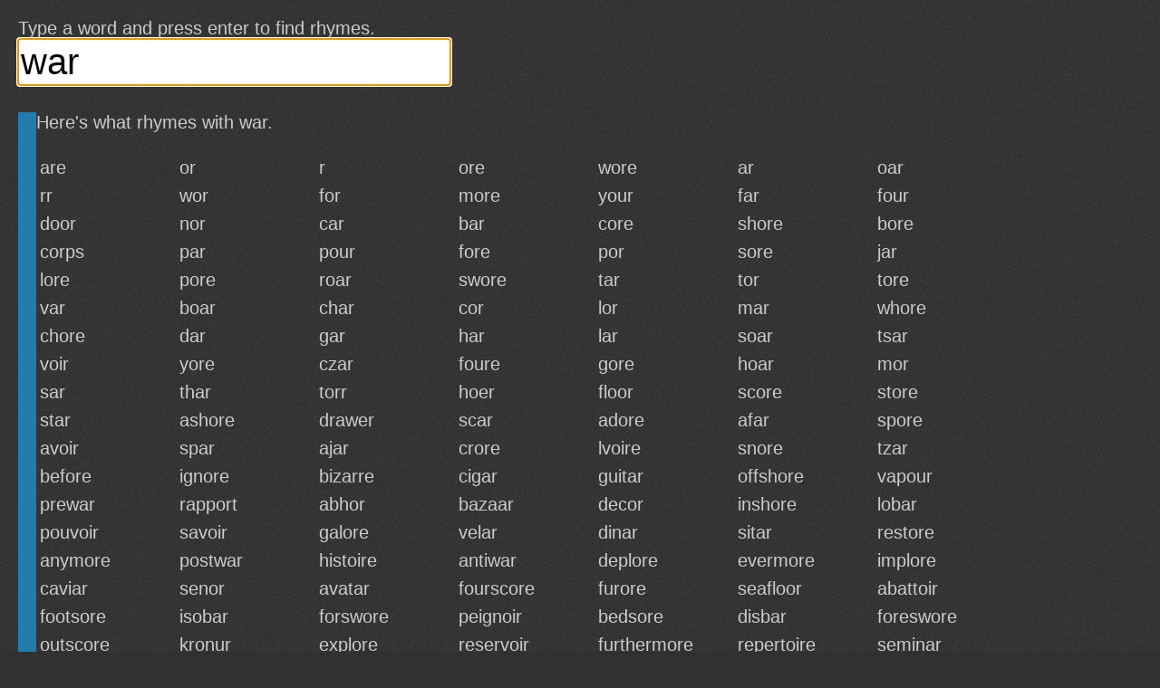

--- FILE ---
content_type: text/html; charset=UTF-8
request_url: https://rhymebrain.com/en/What_rhymes_with_war.html
body_size: 4934
content:
<!DOCTYPE html>
<html lang='en'>
    <head>
        <meta http-equiv="Content-Type" content="text/html; charset=UTF-8"/> 
        <title>
            Rhymes with war: are or r ore wore [388 more]        </title>
        <meta name="description" content="Here's what rhymes with war. This web site is optimized for your phone.">
        <base href="https://rhymebrain.com/" />
    
        <style>
body {
    margin: 1em 1em 0 1em;
    padding: 0;
    background: #313131;
    background-image: url(debut_dark.png);
    font-family: sans-serif; 
    font-size: 20px;
    color: #ccc;
}

#results span.wordpanel, #results div.portmanteaupanel {
    /*text-shadow: 0.1em 0.1em 0.2em #888; */
    color: #ccc;
    display: inline-block;
    min-width: 7em;
    margin: 0.2em;
}

a.widepanel {
    color: #ccc;
    display: inline-block;
    min-width: 14em;
    margin: 0.2em;
}

a.widepanel:hover {
    color: black;
    background: #ccc;
}

#results {
    padding: 0;
}

#inputform {
    margin-bottom: 1.5em;
}

#inputform-big {
    position: absolute;
    top: 20%;          
    left: 20%;          
    max-width: 70%;
    font-size: 40px;
    text-align: left;
}

#inputform-big input {
    font-size: 40px;
    max-width: 75%;
}

#inputform-big a {
    font-size: 20px;
}

#input, #input2 {
    font-size: 20px;
    border: none;        
    padding: 3px;            
}

#inputform input {
    width: 38%;
    min-width: 350px;
    font-size: 40px;       
}

@-webkit-keyframes mymove {
    from {opacity:0.0;}
    to {opacity:1.0;}
}

#results h4 {
    border-bottom: 2px solid #237cae;
    clear: both;
    /*text-shadow: 0.1em 0.1em 0.3em #111;*/
    background: #237cae;
    color: #262626;
    margin-top: 1.0em;
    margin-bottom: 0;
}

#results {
    border-left: 20px solid #237cae;
}


a {
    color: #ccc;
}

a:visited {
    color: #ccc;
}

#loader {
    position: absolute;
    display: none;
}

#results div.portmanteaupanel {
    min-width: 10em;
    font-weight: bold;
    font-size: 18pt;
}

#results div span.portmanteausource {
    color: gray;
    font-size: 13pt;       
    font-weight: normal;
}

div#results table {
    width: 20em;
    border: 2px dashed #0066CC;
    margin: 1em;
    padding: 1em;
    float: left;
    font-size: 15pt;
}

.en-only, #menu a.en-only {
    display: block;
}

.about-empty {
    position: absolute;
    left: 0;          
    bottom: 0;      
    -webkit-animation: mymove 60s;        
}

.about-full {
    clear: both;
    margin-top: 1em;       
}

#menu {
    position: fixed;
    top: 45px;          

    left: 0;     
    width: 300px;      
    bottom: 0;       
    background: #444;        
    display: none;
    overflow-y: auto;
    padding: 5px;
    border-right: 3px solid #222;         
}

#menu select {
    width: 290px;
    font-size: 20px;
    background: #444;
    color: #ccc;            
    border: 3px solid #ccc;       
    padding: 5px;        
}

.done {
    background: #ccc;
    color: black;            
    position: absolute;       
    bottom: 0;          
    left: 0;        
    right: 0;        
    height: 36px;       
    text-align: center;        
    padding-top: 10px;
    cursor: pointer;
}


.center {
    display: none;
}

#adright {
    text-align: left;
    margin-top: 1em;
}

#adright, #adbottom {
    border-left: 20px solid #237cae;
    padding-left: 4px;
}

@media only screen and (max-width: 480px) {

    #adright .inner, #adbottom .inner {
        margin-left: -20px;
    }

    #results span.wordpanel {
        min-width: 120px;
    }

    #results div.portmanteaupanel {
        min-width: 120px;
    }

    div#results table {
        width: 90%;
    }

    .desktop {
        display: none;
    }

    #inputform {
        margin-bottom: 0em;
    }

    #inputform input {
        max-width: none;
        width: 100%;
        min-width: 0;
    }

    #inputform-big {
        font-size: 20px;
        position: relative;
        left: 0;          
        top: 0;
        margin-top: 30%;     
        max-width: none;       
    }

    #inputform-big input {
        font-size: 40px;
        width: 100%;
        max-width: 100%;       
    }

    #inputform .instruction {
        display: none;
    }
}
        </style>
         <meta name="viewport"
  content="width=device-width,
  minimum-scale=1.0, maximum-scale=1.0" />
<script async type="text/javascript" src="https://thisiswaldo.com/static/js/1053.js"></script>
  
    </head>
    <body>
        <form id="inputform" action="javascript:submitform(false)"
                    
            >
            <div style="width:38%;min-width:350px;margin-top:1em;" class=instruction>
                Type a word and press enter to find rhymes.            </div>
            <input type=text x-webkit-speech class=input id="input"
            placeholder="Find Rhymes"
                   value="war" tabindex="0"
                   autocapitalize="off" />
        </form>
        <form id="inputform-big" action="javascript:submitform(true)"
                            style="display:none"
                    
        >
            <div style="margin-bottom:0.5em" class=instruction>
                Type a word and press enter to find rhymes.            </div>
            <input type=text x-webkit-speech class=input id="input-big"
            placeholder="Find Rhymes"
                   value="war" tabindex="0"
                   autocapitalize="off" />
            <br>
            <a href="javascript:menu()">Settings</a>
        </form>
                    <div id=adright>
                <div id="waldo-tag-1055"></div>
            </div>
                <img src="ajax-loader-dark.gif" id=loader style="display:none">
        <div id="results">
                                    <div>
                        Here's what rhymes with war.
                        <br>
                        <br>
                    </div>
                                <span class=wordpanel>are </span> <span class=wordpanel>or </span> <span class=wordpanel>r </span> <span class=wordpanel>ore </span> <span class=wordpanel>wore </span> <span class=wordpanel>ar </span> <span class=wordpanel>oar </span> <span class=wordpanel>rr </span> <span class=wordpanel>wor </span> <span class=wordpanel>for </span> <span class=wordpanel>more </span> <span class=wordpanel>your </span> <span class=wordpanel>far </span> <span class=wordpanel>four </span> <span class=wordpanel>door </span> <span class=wordpanel>nor </span> <span class=wordpanel>car </span> <span class=wordpanel>bar </span> <span class=wordpanel>core </span> <span class=wordpanel>shore </span> <span class=wordpanel>bore </span> <span class=wordpanel>corps </span> <span class=wordpanel>par </span> <span class=wordpanel>pour </span> <span class=wordpanel>fore </span> <span class=wordpanel>por </span> <span class=wordpanel>sore </span> <span class=wordpanel>jar </span> <span class=wordpanel>lore </span> <span class=wordpanel>pore </span> <span class=wordpanel>roar </span> <span class=wordpanel>swore </span> <span class=wordpanel>tar </span> <span class=wordpanel>tor </span> <span class=wordpanel>tore </span> <span class=wordpanel>var </span> <span class=wordpanel>boar </span> <span class=wordpanel>char </span> <span class=wordpanel>cor </span> <span class=wordpanel>lor </span> <span class=wordpanel>mar </span> <span class=wordpanel>whore </span> <span class=wordpanel>chore </span> <span class=wordpanel>dar </span> <span class=wordpanel>gar </span> <span class=wordpanel>har </span> <span class=wordpanel>lar </span> <span class=wordpanel>soar </span> <span class=wordpanel>tsar </span> <span class=wordpanel>voir </span> <span class=wordpanel>yore </span> <span class=wordpanel>czar </span> <span class=wordpanel>foure </span> <span class=wordpanel>gore </span> <span class=wordpanel>hoar </span> <span class=wordpanel>mor </span> <span class=wordpanel>sar </span> <span class=wordpanel>thar </span> <span class=wordpanel>torr </span> <span class=wordpanel>hoer </span> <span class=wordpanel>floor </span> <span class=wordpanel>score </span> <span class=wordpanel>store </span> <span class=wordpanel>star </span> <span class=wordpanel>ashore </span> <span class=wordpanel>drawer </span> <span class=wordpanel>scar </span> <span class=wordpanel>adore </span> <span class=wordpanel>afar </span> <span class=wordpanel>spore </span> <span class=wordpanel>avoir </span> <span class=wordpanel>spar </span> <span class=wordpanel>ajar </span> <span class=wordpanel>crore </span> <span class=wordpanel>lvoire </span> <span class=wordpanel>snore </span> <span class=wordpanel>tzar </span> <span class=wordpanel>before </span> <span class=wordpanel>ignore </span> <span class=wordpanel>bizarre </span> <span class=wordpanel>cigar </span> <span class=wordpanel>guitar </span> <span class=wordpanel>offshore </span> <span class=wordpanel>vapour </span> <span class=wordpanel>prewar </span> <span class=wordpanel>rapport </span> <span class=wordpanel>abhor </span> <span class=wordpanel>bazaar </span> <span class=wordpanel>decor </span> <span class=wordpanel>inshore </span> <span class=wordpanel>lobar </span> <span class=wordpanel>pouvoir </span> <span class=wordpanel>savoir </span> <span class=wordpanel>galore </span> <span class=wordpanel>velar </span> <span class=wordpanel>dinar </span> <span class=wordpanel>sitar </span> <span class=wordpanel>restore </span> <span class=wordpanel>anymore </span> <span class=wordpanel>postwar </span> <span class=wordpanel>histoire </span> <span class=wordpanel>antiwar </span> <span class=wordpanel>deplore </span> <span class=wordpanel>evermore </span> <span class=wordpanel>implore </span> <span class=wordpanel>caviar </span> <span class=wordpanel>senor </span> <span class=wordpanel>avatar </span> <span class=wordpanel>fourscore </span> <span class=wordpanel>furore </span> <span class=wordpanel>seafloor </span> <span class=wordpanel>abattoir </span> <span class=wordpanel>footsore </span> <span class=wordpanel>isobar </span> <span class=wordpanel>forswore </span> <span class=wordpanel>peignoir </span> <span class=wordpanel>bedsore </span> <span class=wordpanel>disbar </span> <span class=wordpanel>foreswore </span> <span class=wordpanel>outscore </span> <span class=wordpanel>kronur </span> <span class=wordpanel>explore </span> <span class=wordpanel>reservoir </span> <span class=wordpanel>furthermore </span> <span class=wordpanel>repertoire </span> <span class=wordpanel>seminar </span> <span class=wordpanel>commissar </span> <span class=wordpanel>commodore </span> <span class=wordpanel>dinosaur </span> <span class=wordpanel>sycamore </span> <span class=wordpanel>threescore </span> <span class=wordpanel>cinnabar </span> <span class=wordpanel>hardcore </span> <span class=wordpanel>herbivore </span> <span class=wordpanel>matador </span> <span class=wordpanel>scimitar </span> <span class=wordpanel>hellebore </span> <span class=wordpanel>motorcar </span> <span class=wordpanel>nevermore </span> <span class=wordpanel>samovar </span> <span class=wordpanel>albacore </span> <span class=wordpanel>minibar </span> <span class=wordpanel>sidecar </span> <span class=wordpanel>tramcar </span> <span class=wordpanel>millibar </span> <span class=wordpanel>omnivore </span> <span class=wordpanel>picador </span> <span class=wordpanel>handcar </span> <span class=wordpanel>heretofore </span> <span class=wordpanel>guarantor </span> <span class=wordpanel>twentyfour </span> <span class=wordpanel>underscore </span> <span class=wordpanel>carnivore </span> <span class=wordpanel>forevermore </span> <span class=wordpanel>superstar </span> <span class=wordpanel>theretofore </span> <span class=wordpanel>troubadour </span> <span class=wordpanel>stevedore </span> <span class=wordpanel>escritoire </span> <span class=wordpanel>humidor </span> <span class=wordpanel>superstore </span> <span class=wordpanel>underfloor </span> <span class=wordpanel>registrar </span> <span class=wordpanel>hereinbefore </span> <span class=wordpanel>handlebar </span> <span class=wordpanel>battledore </span> <span class=wordpanel>tyrannosaur </span> <span class=wordpanel>brontosaur </span> <span class=wordpanel>conservatoire </span> <span class=wordpanel>insectivore </span> <span class=wordpanel>conquistador </span> <div><h4>Consider these alternatives</h4><a class="widepanel" href="/en/What_rhymes_with_wars.html">wars / course</a> <a class="widepanel" href="/en/What_rhymes_with_occupation.html">occupation / operation</a> <a class="widepanel" href="/en/What_rhymes_with_military.html">military / very</a> <a class="widepanel" href="/en/What_rhymes_with_ii.html">ii / be</a> <a class="widepanel" href="/en/What_rhymes_with_invasion.html">invasion / information</a> <a class="widepanel" href="/en/What_rhymes_with_forces.html">forces / discourses</a> <a class="widepanel" href="/en/What_rhymes_with_fighting.html">fighting / writing</a> <a class="widepanel" href="/en/What_rhymes_with_end.html">end / went</a> <a class="widepanel" href="/en/What_rhymes_with_troops.html">troops / groups</a> <a class="widepanel" href="/en/What_rhymes_with_hostilities.html">hostilities / abilities</a> <a class="widepanel" href="/en/What_rhymes_with_decade.html">decade / made</a> <a class="widepanel" href="/en/What_rhymes_with_decades.html">decades / states</a> <a class="widepanel" href="/en/What_rhymes_with_the.html">the / a</a> <a class="widepanel" href="/en/What_rhymes_with_crimes.html">crimes / times</a> <a class="widepanel" href="/en/What_rhymes_with_soviet.html">soviet / associate</a> <a class="widepanel" href="/en/What_rhymes_with_allied.html">allied / side</a> <a class="widepanel" href="/en/What_rhymes_with_postwar.html">postwar / war</a> <a class="widepanel" href="/en/What_rhymes_with_ended.html">ended / presented</a> <a class="widepanel" href="/en/What_rhymes_with_bloody.html">bloody / study</a> </div><h4 style='clear:both'>Words that almost rhyme with war</h4><span class=wordpanel>all </span> <span class=wordpanel>wall </span> <span class=wordpanel>awl </span> <span class=wordpanel>call </span> <span class=wordpanel>fall </span> <span class=wordpanel>vol </span> <span class=wordpanel>ball </span> <span class=wordpanel>hall </span> <span class=wordpanel>tall </span> <span class=wordpanel>col </span> <span class=wordpanel>doll </span> <span class=wordpanel>haul </span> <span class=wordpanel>gall </span> <span class=wordpanel>mall </span> <span class=wordpanel>mol </span> <span class=wordpanel>shawl </span> <span class=wordpanel>sol </span> <span class=wordpanel>pall </span> <span class=wordpanel>tal </span> <span class=wordpanel>coll </span> <span class=wordpanel>pol </span> <span class=wordpanel>qual </span> <span class=wordpanel>bawl </span> <span class=wordpanel>loll </span> <span class=wordpanel>maul </span> <span class=wordpanel>moll </span> <span class=wordpanel>pawl </span> <span class=wordpanel>yawl </span> <span class=wordpanel>small </span> <span class=wordpanel>crawl </span> <span class=wordpanel>stall </span> <span class=wordpanel>withal </span> <span class=wordpanel>brawl </span> <span class=wordpanel>drawl </span> <span class=wordpanel>kraal </span> <span class=wordpanel>squall </span> <span class=wordpanel>thrall </span> <span class=wordpanel>trawl </span> <span class=wordpanel>appall </span> <span class=wordpanel>overall </span> <span class=wordpanel>banal </span> <span class=wordpanel>befall </span> <span class=wordpanel>fmall </span> <span class=wordpanel>vagal </span> <span class=wordpanel>areal </span> <span class=wordpanel>cabal </span> <span class=wordpanel>sprawl </span> <span class=wordpanel>scrawl </span> <span class=wordpanel>sepal </span> <span class=wordpanel>recolour </span> <span class=wordpanel>baseball </span> <span class=wordpanel>ethanol </span> <span class=wordpanel>install </span> <span class=wordpanel>waterfall </span> <span class=wordpanel>aerosol </span> <span class=wordpanel>overhaul </span> <span class=wordpanel>fascial </span> <span class=wordpanel>severall </span> <span class=wordpanel>fireball </span> <span class=wordpanel>carryall </span> <span class=wordpanel>enthrall </span> <span class=wordpanel>netball </span> <span class=wordpanel>coverall </span> <span class=wordpanel>enthral </span> <span class=wordpanel>bradawl </span> <span class=wordpanel>hairball </span> <span class=wordpanel>keelhaul </span> <span class=wordpanel>alcohol </span> <span class=wordpanel>methanol </span> <span class=wordpanel>urethral </span> <span class=wordpanel>forestall </span> <span class=wordpanel>cytosol </span> <span class=wordpanel>volleyball </span> <span class=wordpanel>wherewithal </span> <span class=wordpanel>gasohol </span> <span class=wordpanel>paperboy </span> <span class=wordpanel>butterball </span> <span class=wordpanel>buckyball </span> <span class=wordpanel>plimsoll </span> <span class=wordpanel>protocol </span> <span class=wordpanel>cortisol </span> <span class=wordpanel>cannonball </span> <span class=wordpanel>ergosterol </span> <span class=wordpanel>racquetball </span> <span class=wordpanel>barcarolle </span> <span class=wordpanel>cholesterol </span> <span class=wordpanel>basketball </span> <span class=wordpanel>sepulchral </span> <span class=wordpanel>neanderthal </span> <h4 style="clear:both"></h4><span class=wordpanel>foreshore </span>         </div>
                    <div id=adbottom style="clear:both;"><div class="inner">

                <div id="waldo-tag-1056"></div>
            </div>

        
        <div id="about" 
                     
                class=about-full
                    
        >
            Copyright &copy; 2017 <a href="mailto:steve.hanov@gmail.com">Steve
            Hanov</a>
        </div>

        <div id=menu>
            <div style="margin-bottom:1em;">
                Tool<br>
                <select id="mode">
                    <option value="rhyme">Rhymes</option>
                                            <option value="alliterate">Alliteration</option>
                        <option value="portmanteau">Invent-a-word</option>
                        
                    <option value="helper">Songwriting helper</option>
                </select>
            </div>
            <div>
                Language                <select id=language>
                    <option value=de>Deutsch</option>
                    <option value=en>English</option>
                    <option value=es>Español</option>
                    <option value=fr>Français</option>
                    <option value=hi>हिंदी</option>
                    <option value=it>Italiano</option>
                    <option value=nl>Nederlands</option>
                    <option value=ru>Русский</option>
                </select>
            </div>
            <div style="margin-top: 1em">
                <a href="api.html">Use RhymeBrain in your website or app</a>
            </div>
            <div class=done>
                Done            </div>

        </div>

        <div class=center>
            <a href="/en/browse.html">All English words</a>
            <a href="/fr/browse.html">All French words</a>
            <a href="/es/browse.html">All Spanish words</a>
            <a href="/de/browse.html">All German words</a>
            <a href="/ru/browse.html">All Russian words</a>
            <a href="/it/browse.html">All Italian words</a>
        </div>

        <script type="text/javascript">
            var LANGUAGE = 'en';            var LANGUAGE_DATA = {"en":{"100_more":"^1 more","blurb":"Let RhymeBrain inspire your lyrics with original, never-before-heard rhymes. We use advanced linguistics and statistics to search over 2.6 milllion words. RhymeBrain is the largest and most comprehensive rhyming dictionary anywhere.","browse_all_words":"Browse all words","click_to_see_more":"Here's what rhymes with ^1. This web site is optimized for your phone.","consider_near_rhymes":"Words that almost rhyme with ^1","alternatives":"Consider these alternatives","done":"Done","description":"The largest rhyming dictionary on the Internet, made for your phone.","find_rhymes":"Find Rhymes","language":"Language","more":"More","more_information":"More information","no_rhymes_were_found":"No rhymes were found.","poem_writing_helper":"Songwriting helper","pronunciator":"Pronunciation Tool","pronunciation_instruction":"Pronunciation Tool","pronunciation_example":"Excuse me, where is the bathroom?","rhymes":"Rhymes","rhyme_instruction":"Type a word and press enter to find rhymes.","rhymes_with":"Rhymes with ^1","send_me_email":"Send me an email","settings":"Settings","title":"RhymeBrain Rhyming Dictionary. Easy to read on your phone.","tool":"Tool","use_in_app":"Use RhymeBrain in your website or app","what_rhymes_with_url":"What_rhymes_with_^1.html","rhymebrain_helps_with_songs":"Rhymebrain Writer helps with songs and poetry. <br>Kickstart your imagination here.","roses_are_red":"Roses are red\nViolets are blue"}};
        </script>
        <!-- Set root cookie on homepage or language root -->
        <script>
            (function() {
                var path = window.location.pathname;
                if (/^\/$/.test(path) || /^\/[a-z]{2}$/i.test(path)) {
                    document.cookie = 'root=1; path=/';
                }
            })();
        </script>


                    <script src="mobile.js"></script>
                
        <script src="prefix.js" defer async></script>
        <!-- Google Analytics -->
        <script>
        (function(i,s,o,g,r,a,m){i['GoogleAnalyticsObject']=r;i[r]=i[r]||function(){
        (i[r].q=i[r].q||[]).push(arguments)},i[r].l=1*new Date();a=s.createElement(o),
        m=s.getElementsByTagName(o)[0];a.async=1;a.src=g;m.parentNode.insertBefore(a,m)
        })(window,document,'script','//www.google-analytics.com/analytics.js','ga');

        ga('create', 'UA-5751047-5', 'rhymebrain.com');  // Replace with your property ID.
        ga('require', 'displayfeatures');
        ga('send', 'pageview');

        </script>
        <!-- End Google Analytics -->
    </body>
</html>
